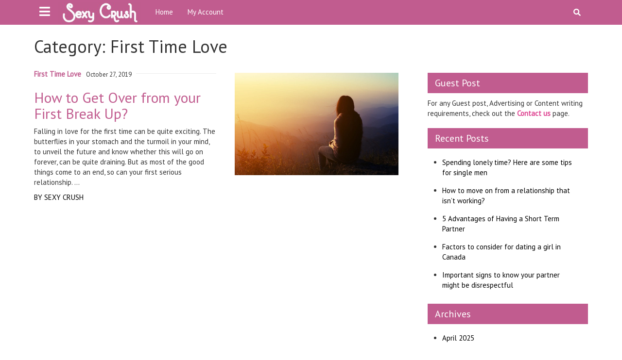

--- FILE ---
content_type: text/html; charset=UTF-8
request_url: https://sexycrush.ca/category/first-time-love/
body_size: 33266
content:
<!DOCTYPE html>
<html lang="en-US" class="no-js">
<head>
	<script data-ad-client="ca-pub-3278161475298684" async src="https://pagead2.googlesyndication.com/pagead/js/adsbygoogle.js"></script>
	<meta charset="UTF-8">
	<meta name="viewport" content="width=device-width, initial-scale=1">
	<link rel="profile" href="http://gmpg.org/xfn/11">
		<link rel="stylesheet" href="https://use.fontawesome.com/releases/v5.1.0/css/all.css" integrity="sha384-lKuwvrZot6UHsBSfcMvOkWwlCMgc0TaWr+30HWe3a4ltaBwTZhyTEggF5tJv8tbt" crossorigin="anonymous">
	<link href="https://fonts.googleapis.com/css?family=Kaushan+Script&display=swap" rel="stylesheet">
<link href="https://fonts.googleapis.com/css?family=PT+Sans&display=swap" rel="stylesheet">
    <link href="https://sexycrush.ca/wp-content/themes/crushtheme/css/bootstrap.min.css" rel="stylesheet">
<link rel="stylesheet" href="https://sexycrush.ca/wp-content/themes/crushtheme/css/owl.carousel.min.css">
    <!-- HTML5 shim and Respond.js for IE8 support of HTML5 elements and media queries -->
    <!-- WARNING: Respond.js doesn't work if you view the page via file:// -->
    <!--[if lt IE 9]>
      <script src="https://oss.maxcdn.com/html5shiv/3.7.3/html5shiv.min.js"></script>
      <script src="https://oss.maxcdn.com/respond/1.4.2/respond.min.js"></script>
    <![endif]-->
	<script>(function(html){html.className = html.className.replace(/\bno-js\b/,'js')})(document.documentElement);</script>
<title>First Time Love - Dating Blogs on Relationships, Sex</title>
            <script type="text/javascript" id="wpuf-language-script">
                var error_str_obj = {
                    'required' : 'is required',
                    'mismatch' : 'does not match',
                    'validation' : 'is not valid'
                }
            </script>
            
<!-- This site is optimized with the Yoast SEO plugin v12.3 - https://yoast.com/wordpress/plugins/seo/ -->
<meta name="robots" content="max-snippet:-1, max-image-preview:large, max-video-preview:-1"/>
<link rel="canonical" href="https://sexycrush.ca/category/first-time-love/" />
<meta property="og:locale" content="en_US" />
<meta property="og:type" content="object" />
<meta property="og:title" content="First Time Love - Dating Blogs on Relationships, Sex" />
<meta property="og:url" content="https://sexycrush.ca/category/first-time-love/" />
<meta property="og:site_name" content="Dating Blogs on Relationships, Sex" />
<meta name="twitter:card" content="summary_large_image" />
<meta name="twitter:title" content="First Time Love - Dating Blogs on Relationships, Sex" />
<script type='application/ld+json' class='yoast-schema-graph yoast-schema-graph--main'>{"@context":"https://schema.org","@graph":[{"@type":"WebSite","@id":"https://sexycrush.ca/#website","url":"https://sexycrush.ca/","name":"Dating Blogs on Relationships, Sex","potentialAction":{"@type":"SearchAction","target":"https://sexycrush.ca/?s={search_term_string}","query-input":"required name=search_term_string"}},{"@type":"CollectionPage","@id":"https://sexycrush.ca/category/first-time-love/#webpage","url":"https://sexycrush.ca/category/first-time-love/","inLanguage":"en-US","name":"First Time Love - Dating Blogs on Relationships, Sex","isPartOf":{"@id":"https://sexycrush.ca/#website"}}]}</script>
<!-- / Yoast SEO plugin. -->

<link rel='dns-prefetch' href='//sexycrush.ca' />
<link rel='dns-prefetch' href='//fonts.googleapis.com' />
<link rel='dns-prefetch' href='//s.w.org' />
<link href='https://fonts.gstatic.com' crossorigin rel='preconnect' />
<link rel="alternate" type="application/rss+xml" title="Dating Blogs on Relationships, Sex &raquo; Feed" href="https://sexycrush.ca/feed/" />
<link rel="alternate" type="application/rss+xml" title="Dating Blogs on Relationships, Sex &raquo; Comments Feed" href="https://sexycrush.ca/comments/feed/" />
<link rel="alternate" type="application/rss+xml" title="Dating Blogs on Relationships, Sex &raquo; First Time Love Category Feed" href="https://sexycrush.ca/category/first-time-love/feed/" />
		<script type="text/javascript">
			window._wpemojiSettings = {"baseUrl":"https:\/\/s.w.org\/images\/core\/emoji\/12.0.0-1\/72x72\/","ext":".png","svgUrl":"https:\/\/s.w.org\/images\/core\/emoji\/12.0.0-1\/svg\/","svgExt":".svg","source":{"concatemoji":"https:\/\/sexycrush.ca\/wp-includes\/js\/wp-emoji-release.min.js?ver=5.3.20"}};
			!function(e,a,t){var n,r,o,i=a.createElement("canvas"),p=i.getContext&&i.getContext("2d");function s(e,t){var a=String.fromCharCode;p.clearRect(0,0,i.width,i.height),p.fillText(a.apply(this,e),0,0);e=i.toDataURL();return p.clearRect(0,0,i.width,i.height),p.fillText(a.apply(this,t),0,0),e===i.toDataURL()}function c(e){var t=a.createElement("script");t.src=e,t.defer=t.type="text/javascript",a.getElementsByTagName("head")[0].appendChild(t)}for(o=Array("flag","emoji"),t.supports={everything:!0,everythingExceptFlag:!0},r=0;r<o.length;r++)t.supports[o[r]]=function(e){if(!p||!p.fillText)return!1;switch(p.textBaseline="top",p.font="600 32px Arial",e){case"flag":return s([127987,65039,8205,9895,65039],[127987,65039,8203,9895,65039])?!1:!s([55356,56826,55356,56819],[55356,56826,8203,55356,56819])&&!s([55356,57332,56128,56423,56128,56418,56128,56421,56128,56430,56128,56423,56128,56447],[55356,57332,8203,56128,56423,8203,56128,56418,8203,56128,56421,8203,56128,56430,8203,56128,56423,8203,56128,56447]);case"emoji":return!s([55357,56424,55356,57342,8205,55358,56605,8205,55357,56424,55356,57340],[55357,56424,55356,57342,8203,55358,56605,8203,55357,56424,55356,57340])}return!1}(o[r]),t.supports.everything=t.supports.everything&&t.supports[o[r]],"flag"!==o[r]&&(t.supports.everythingExceptFlag=t.supports.everythingExceptFlag&&t.supports[o[r]]);t.supports.everythingExceptFlag=t.supports.everythingExceptFlag&&!t.supports.flag,t.DOMReady=!1,t.readyCallback=function(){t.DOMReady=!0},t.supports.everything||(n=function(){t.readyCallback()},a.addEventListener?(a.addEventListener("DOMContentLoaded",n,!1),e.addEventListener("load",n,!1)):(e.attachEvent("onload",n),a.attachEvent("onreadystatechange",function(){"complete"===a.readyState&&t.readyCallback()})),(n=t.source||{}).concatemoji?c(n.concatemoji):n.wpemoji&&n.twemoji&&(c(n.twemoji),c(n.wpemoji)))}(window,document,window._wpemojiSettings);
		</script>
		<style type="text/css">
img.wp-smiley,
img.emoji {
	display: inline !important;
	border: none !important;
	box-shadow: none !important;
	height: 1em !important;
	width: 1em !important;
	margin: 0 .07em !important;
	vertical-align: -0.1em !important;
	background: none !important;
	padding: 0 !important;
}
</style>
	<link rel='stylesheet' id='wp-block-library-css'  href='https://sexycrush.ca/wp-includes/css/dist/block-library/style.min.css?ver=5.3.20' type='text/css' media='all' />
<link rel='stylesheet' id='wp-block-library-theme-css'  href='https://sexycrush.ca/wp-includes/css/dist/block-library/theme.min.css?ver=5.3.20' type='text/css' media='all' />
<link rel='stylesheet' id='contact-form-7-css'  href='https://sexycrush.ca/wp-content/plugins/contact-form-7/includes/css/styles.css?ver=5.1.7' type='text/css' media='all' />
<link rel='stylesheet' id='wp-pagenavi-css'  href='https://sexycrush.ca/wp-content/plugins/wp-pagenavi/pagenavi-css.css?ver=2.70' type='text/css' media='all' />
<link rel='stylesheet' id='twentysixteen-fonts-css'  href='https://fonts.googleapis.com/css?family=Merriweather%3A400%2C700%2C900%2C400italic%2C700italic%2C900italic%7CMontserrat%3A400%2C700%7CInconsolata%3A400&#038;subset=latin%2Clatin-ext' type='text/css' media='all' />
<link rel='stylesheet' id='genericons-css'  href='https://sexycrush.ca/wp-content/themes/crushtheme/genericons/genericons.css?ver=3.4.1' type='text/css' media='all' />
<link rel='stylesheet' id='twentysixteen-style-css'  href='https://sexycrush.ca/wp-content/themes/crushtheme/style.css?ver=5.3.20' type='text/css' media='all' />
<link rel='stylesheet' id='twentysixteen-block-style-css'  href='https://sexycrush.ca/wp-content/themes/crushtheme/css/blocks.css?ver=20181230' type='text/css' media='all' />
<!--[if lt IE 10]>
<link rel='stylesheet' id='twentysixteen-ie-css'  href='https://sexycrush.ca/wp-content/themes/crushtheme/css/ie.css?ver=20160816' type='text/css' media='all' />
<![endif]-->
<!--[if lt IE 9]>
<link rel='stylesheet' id='twentysixteen-ie8-css'  href='https://sexycrush.ca/wp-content/themes/crushtheme/css/ie8.css?ver=20160816' type='text/css' media='all' />
<![endif]-->
<!--[if lt IE 8]>
<link rel='stylesheet' id='twentysixteen-ie7-css'  href='https://sexycrush.ca/wp-content/themes/crushtheme/css/ie7.css?ver=20160816' type='text/css' media='all' />
<![endif]-->
<link rel='stylesheet' id='wpuf-css-css'  href='https://sexycrush.ca/wp-content/plugins/wp-user-frontend/assets/css/frontend-forms.css?ver=5.3.20' type='text/css' media='all' />
<link rel='stylesheet' id='jquery-ui-css'  href='https://sexycrush.ca/wp-content/plugins/wp-user-frontend/assets/css/jquery-ui-1.9.1.custom.css?ver=5.3.20' type='text/css' media='all' />
<link rel='stylesheet' id='wpuf-sweetalert2-css'  href='https://sexycrush.ca/wp-content/plugins/wp-user-frontend/assets/vendor/sweetalert2/dist/sweetalert2.css?ver=3.1.11' type='text/css' media='all' />
<script type='text/javascript' src='https://sexycrush.ca/wp-includes/js/jquery/jquery.js?ver=1.12.4-wp'></script>
<script type='text/javascript' src='https://sexycrush.ca/wp-includes/js/jquery/jquery-migrate.min.js?ver=1.4.1'></script>
<script type='text/javascript'>
/* <![CDATA[ */
var ajax_object = {"ajaxurl":"https:\/\/sexycrush.ca\/wp-admin\/admin-ajax.php","fill_notice":"Some Required Fields are not filled!"};
/* ]]> */
</script>
<script type='text/javascript' src='https://sexycrush.ca/wp-content/plugins/wp-user-frontend/assets/js/billing-address.js?ver=5.3.20'></script>
<!--[if lt IE 9]>
<script type='text/javascript' src='https://sexycrush.ca/wp-content/themes/crushtheme/js/html5.js?ver=3.7.3'></script>
<![endif]-->
<script type='text/javascript' src='https://sexycrush.ca/wp-includes/js/jquery/ui/core.min.js?ver=1.11.4'></script>
<script type='text/javascript' src='https://sexycrush.ca/wp-includes/js/jquery/ui/datepicker.min.js?ver=1.11.4'></script>
<script type='text/javascript' src='https://sexycrush.ca/wp-includes/js/jquery/ui/widget.min.js?ver=1.11.4'></script>
<script type='text/javascript' src='https://sexycrush.ca/wp-includes/js/jquery/ui/mouse.min.js?ver=1.11.4'></script>
<script type='text/javascript' src='https://sexycrush.ca/wp-includes/js/plupload/moxie.min.js?ver=1.3.5'></script>
<script type='text/javascript' src='https://sexycrush.ca/wp-includes/js/plupload/plupload.min.js?ver=2.1.9'></script>
<script type='text/javascript'>
/* <![CDATA[ */
var pluploadL10n = {"queue_limit_exceeded":"You have attempted to queue too many files.","file_exceeds_size_limit":"%s exceeds the maximum upload size for this site.","zero_byte_file":"This file is empty. Please try another.","invalid_filetype":"Sorry, this file type is not permitted for security reasons.","not_an_image":"This file is not an image. Please try another.","image_memory_exceeded":"Memory exceeded. Please try another smaller file.","image_dimensions_exceeded":"This is larger than the maximum size. Please try another.","default_error":"An error occurred in the upload. Please try again later.","missing_upload_url":"There was a configuration error. Please contact the server administrator.","upload_limit_exceeded":"You may only upload 1 file.","http_error":"Unexpected response from the server. The file may have been uploaded successfully. Check in the Media Library or reload the page.","http_error_image":"Post-processing of the image failed. If this is a photo or a large image, please scale it down to 2500 pixels and upload it again.","upload_failed":"Upload failed.","big_upload_failed":"Please try uploading this file with the %1$sbrowser uploader%2$s.","big_upload_queued":"%s exceeds the maximum upload size for the multi-file uploader when used in your browser.","io_error":"IO error.","security_error":"Security error.","file_cancelled":"File canceled.","upload_stopped":"Upload stopped.","dismiss":"Dismiss","crunching":"Crunching\u2026","deleted":"moved to the trash.","error_uploading":"\u201c%s\u201d has failed to upload."};
/* ]]> */
</script>
<script type='text/javascript' src='https://sexycrush.ca/wp-includes/js/plupload/handlers.min.js?ver=5.3.20'></script>
<script type='text/javascript' src='https://sexycrush.ca/wp-content/plugins/wp-user-frontend/assets/js/jquery-ui-timepicker-addon.js?ver=5.3.20'></script>
<script type='text/javascript' src='https://sexycrush.ca/wp-includes/js/jquery/ui/sortable.min.js?ver=1.11.4'></script>
<script type='text/javascript'>
/* <![CDATA[ */
var wpuf_frontend_upload = {"confirmMsg":"Are you sure?","delete_it":"Yes, delete it","cancel_it":"No, cancel it","nonce":"2adedb36ce","ajaxurl":"https:\/\/sexycrush.ca\/wp-admin\/admin-ajax.php","plupload":{"url":"https:\/\/sexycrush.ca\/wp-admin\/admin-ajax.php?nonce=bcd205315c","flash_swf_url":"https:\/\/sexycrush.ca\/wp-includes\/js\/plupload\/plupload.flash.swf","filters":[{"title":"Allowed Files","extensions":"*"}],"multipart":true,"urlstream_upload":true,"warning":"Maximum number of files reached!","size_error":"The file you have uploaded exceeds the file size limit. Please try again.","type_error":"You have uploaded an incorrect file type. Please try again."}};
/* ]]> */
</script>
<script type='text/javascript' src='https://sexycrush.ca/wp-content/plugins/wp-user-frontend/assets/js/upload.js?ver=5.3.20'></script>
<script type='text/javascript'>
/* <![CDATA[ */
var wpuf_frontend = {"ajaxurl":"https:\/\/sexycrush.ca\/wp-admin\/admin-ajax.php","error_message":"Please fix the errors to proceed","nonce":"2adedb36ce","word_limit":"Word limit reached","cancelSubMsg":"Are you sure you want to cancel your current subscription ?","delete_it":"Yes","cancel_it":"No"};
/* ]]> */
</script>
<script type='text/javascript' src='https://sexycrush.ca/wp-content/plugins/wp-user-frontend/assets/js/frontend-form.min.js?ver=5.3.20'></script>
<script type='text/javascript' src='https://sexycrush.ca/wp-content/plugins/wp-user-frontend/assets/vendor/sweetalert2/dist/sweetalert2.js?ver=3.1.11'></script>
<link rel='https://api.w.org/' href='https://sexycrush.ca/wp-json/' />
<link rel="EditURI" type="application/rsd+xml" title="RSD" href="https://sexycrush.ca/xmlrpc.php?rsd" />
<link rel="wlwmanifest" type="application/wlwmanifest+xml" href="https://sexycrush.ca/wp-includes/wlwmanifest.xml" /> 
<meta name="generator" content="WordPress 5.3.20" />
        <style>

        </style>
        		<style type="text/css" id="twentysixteen-header-css">
		.site-branding {
			margin: 0 auto 0 0;
		}

		.site-branding .site-title,
		.site-description {
			clip: rect(1px, 1px, 1px, 1px);
			position: absolute;
		}
		</style>
		</head>

<body class="archive category category-first-time-love category-10 wp-custom-logo wp-embed-responsive group-blog hfeed">
<div class="page-wrapper">
     <div class="searcBox" id="hide" >
      <span class="search-overlay-close-button">
        <i class="fas fa-times"></i>
      </span>
        <form role="search" method="get" class="navbar-form" action="https://sexycrush.ca/">
  <input type="search" class="form-control" placeholder="Search &hellip;" value="" name="s" />
  <button type="submit" class="search-submit"><span class="screen-reader-text"><i class="fas fa-search"></i></span></button>
</form>
</div>

<nav id="sidebar" class="sidebar-wrapper">
    <div class="sidebar-content">
      <div class="sidebar-brand">
<div id="close-sidebar">
          <i class="fas fa-times"></i>
        </div>
      </div>
      <div class="sidebar-menu">

        <ul id="menu-side-menu" class="sidemenu"><li id="menu-item-189" class="menu-item menu-item-type-taxonomy menu-item-object-category menu-item-189"><a href="https://sexycrush.ca/category/crush-love/">Crush Love</a></li>
<li id="menu-item-190" class="menu-item menu-item-type-taxonomy menu-item-object-category menu-item-190"><a href="https://sexycrush.ca/category/intimacy/">Intimacy</a></li>
<li id="menu-item-191" class="menu-item menu-item-type-taxonomy menu-item-object-category menu-item-191"><a href="https://sexycrush.ca/category/random-dating/">Random Dating</a></li>
<li id="menu-item-192" class="menu-item menu-item-type-taxonomy menu-item-object-category menu-item-192"><a href="https://sexycrush.ca/category/hookup/">Hookup</a></li>
<li id="menu-item-193" class="menu-item menu-item-type-taxonomy menu-item-object-category menu-item-193"><a href="https://sexycrush.ca/category/no-strings-attached-relationships/">No Strings Attached Relationships</a></li>
<li id="menu-item-194" class="menu-item menu-item-type-taxonomy menu-item-object-category current-menu-item menu-item-194"><a href="https://sexycrush.ca/category/first-time-love/" aria-current="page">First Time Love</a></li>
</ul>
      </div>
      <!-- sidebar-menu  -->
    </div>
  </nav>
    <main class="page-content">
  	<nav class="navbar navbar-inverse">
      <div class="container">

        <div class="navbar-header">
          <a id="show-sidebar" class="btn btn-sm btn-dark" href="#">
    <i class="fas fa-bars"></i>
  </a>
       <div class="navbar-brand"><a href="https://sexycrush.ca/" class="custom-logo-link" rel="home"><img width="218" height="59" src="https://sexycrush.ca/wp-content/uploads/2019/10/sexycrush-logo.png" class="custom-logo" alt="dating blogs on relationships" /></a> </div> 
        </div>
        
        <div id="navbar" class="navbar-collapse collapse">
            <ul id="menu-header-menu" class="nav navbar-nav"><li id="menu-item-14" class="menu-item menu-item-type-custom menu-item-object-custom menu-item-home menu-item-14"><a href="http://sexycrush.ca/">Home</a></li>
<li id="menu-item-50" class="menu-item menu-item-type-post_type menu-item-object-page menu-item-50"><a href="https://sexycrush.ca/account/">My Account</a></li>
</ul><a href="javascript:void(0);" id="open"><i class="fas fa-search"></i></a>
        </div><!--/.nav-collapse -->


      </div>
    </nav>
 
 <div class="middle-wrapper">
<div class="container">
      <div class="row"><div class="col-md-12">
			<header class="page-header">
				<h1 class="page-title">Category: First Time Love</h1>			</header><!-- .page-header -->
		</div>
<div class="col-md-8">
	<div id="primary" class="content-area">
		<main id="main" class="site-main" role="main">

		
			
<article id="post-83" class="post-wrapper">
<div class="full-item">
        
      <a href="https://sexycrush.ca/first-time-love/how-to-get-over-from-your-first-break-up/" class="entry-thumb">
            <img src="https://sexycrush.ca/wp-content/uploads/2019/10/Get-Over-from-your-First-Break-Up.jpg" alt="">     
       </a>
    <div class="full-item-metadata">        
<a href="https://sexycrush.ca/category/first-time-love/" rel="category tag">First Time Love</a>   
  <div class="publish-date full-item-publish-date js-date" data-publish-date="2017-09-13T21:04:00Z" data-format="MMM D, YYYY">
  October 27, 2019  </div>
  </div>
<div class="full-item-content">
<h2 class="entry-title"><a href="https://sexycrush.ca/first-time-love/how-to-get-over-from-your-first-break-up/" rel="bookmark">How to Get Over from your First Break Up?</a></h2>  
<div class="full-item-dek item-dek">
  <p><p>Falling in love for the first time can be quite exciting. The butterflies in your stomach and the turmoil in your mind, to unveil the future and know whether this will go on forever, can be quite draining. But as most of the good things come to an end, so can your first serious relationship. &hellip; <a href="https://sexycrush.ca/first-time-love/how-to-get-over-from-your-first-break-up/" class="more-link">Continue reading<span class="screen-reader-text"> &#8220;How to Get Over from your First Break Up?&#8221;</span></a></p>
 </p>
</div>
<div class="byline " itemprop="author" itemscope="" itemtype="http://schema.org/Person">By      <span class="byline-name" rel="author" itemprop="name"> Sexy Crush</span></div>
 </div>
</div>
  </article>



		</main><!-- .site-main -->
	</div><!-- .content-area -->

</div>
<div class="col-md-4">

	<aside id="secondary" class="sidebar widget-area" role="complementary">
		<section id="text-2" class="widget widget_text"><h2 class="widget-title">Guest Post</h2>			<div class="textwidget"><p>For any Guest post, Advertising or Content writing requirements, check out the <a href="https://sexycrush.ca/contact-us/" target="_blank" rel="noopener noreferrer"><strong>Contact us</strong></a> page.</p>
</div>
		</section>		<section id="recent-posts-2" class="widget widget_recent_entries">		<h2 class="widget-title">Recent Posts</h2>		<ul>
											<li>
					<a href="https://sexycrush.ca/men-lifestyle/spending-lonely-time-here-are-some-tips-for-single-men/">Spending lonely time? Here are some tips for single men</a>
									</li>
											<li>
					<a href="https://sexycrush.ca/breakups/how-to-move-on-from-a-relationship-that-isnt-working/">How to move on from a relationship that isn&#8217;t working?</a>
									</li>
											<li>
					<a href="https://sexycrush.ca/no-strings-attached-relationships/5-advantages-of-having-a-short-term-partner/">5 Advantages of Having a Short Term Partner</a>
									</li>
											<li>
					<a href="https://sexycrush.ca/dating/factors-to-consider-for-dating-a-girl-in-canada/">Factors to consider for dating a girl in Canada</a>
									</li>
											<li>
					<a href="https://sexycrush.ca/cheating-in-love/important-signs-to-know-your-partner-might-be-disrespectful/">Important signs to know your partner might be disrespectful</a>
									</li>
					</ul>
		</section><section id="archives-2" class="widget widget_archive"><h2 class="widget-title">Archives</h2>		<ul>
				<li><a href='https://sexycrush.ca/2025/04/'>April 2025</a></li>
	<li><a href='https://sexycrush.ca/2024/11/'>November 2024</a></li>
	<li><a href='https://sexycrush.ca/2024/10/'>October 2024</a></li>
	<li><a href='https://sexycrush.ca/2024/06/'>June 2024</a></li>
	<li><a href='https://sexycrush.ca/2024/05/'>May 2024</a></li>
	<li><a href='https://sexycrush.ca/2024/03/'>March 2024</a></li>
	<li><a href='https://sexycrush.ca/2023/12/'>December 2023</a></li>
	<li><a href='https://sexycrush.ca/2023/09/'>September 2023</a></li>
	<li><a href='https://sexycrush.ca/2023/07/'>July 2023</a></li>
	<li><a href='https://sexycrush.ca/2023/05/'>May 2023</a></li>
	<li><a href='https://sexycrush.ca/2023/04/'>April 2023</a></li>
	<li><a href='https://sexycrush.ca/2023/02/'>February 2023</a></li>
	<li><a href='https://sexycrush.ca/2022/10/'>October 2022</a></li>
	<li><a href='https://sexycrush.ca/2022/09/'>September 2022</a></li>
	<li><a href='https://sexycrush.ca/2022/08/'>August 2022</a></li>
	<li><a href='https://sexycrush.ca/2022/07/'>July 2022</a></li>
	<li><a href='https://sexycrush.ca/2022/06/'>June 2022</a></li>
	<li><a href='https://sexycrush.ca/2022/03/'>March 2022</a></li>
	<li><a href='https://sexycrush.ca/2022/01/'>January 2022</a></li>
	<li><a href='https://sexycrush.ca/2021/09/'>September 2021</a></li>
	<li><a href='https://sexycrush.ca/2021/07/'>July 2021</a></li>
	<li><a href='https://sexycrush.ca/2021/06/'>June 2021</a></li>
	<li><a href='https://sexycrush.ca/2021/05/'>May 2021</a></li>
	<li><a href='https://sexycrush.ca/2021/03/'>March 2021</a></li>
	<li><a href='https://sexycrush.ca/2021/01/'>January 2021</a></li>
	<li><a href='https://sexycrush.ca/2020/12/'>December 2020</a></li>
	<li><a href='https://sexycrush.ca/2020/11/'>November 2020</a></li>
	<li><a href='https://sexycrush.ca/2020/10/'>October 2020</a></li>
	<li><a href='https://sexycrush.ca/2020/09/'>September 2020</a></li>
	<li><a href='https://sexycrush.ca/2020/08/'>August 2020</a></li>
	<li><a href='https://sexycrush.ca/2020/07/'>July 2020</a></li>
	<li><a href='https://sexycrush.ca/2020/06/'>June 2020</a></li>
	<li><a href='https://sexycrush.ca/2020/05/'>May 2020</a></li>
	<li><a href='https://sexycrush.ca/2020/03/'>March 2020</a></li>
	<li><a href='https://sexycrush.ca/2020/02/'>February 2020</a></li>
	<li><a href='https://sexycrush.ca/2020/01/'>January 2020</a></li>
	<li><a href='https://sexycrush.ca/2019/12/'>December 2019</a></li>
	<li><a href='https://sexycrush.ca/2019/11/'>November 2019</a></li>
	<li><a href='https://sexycrush.ca/2019/10/'>October 2019</a></li>
		</ul>
			</section><section id="categories-2" class="widget widget_categories"><h2 class="widget-title">Categories</h2>		<ul>
				<li class="cat-item cat-item-14"><a href="https://sexycrush.ca/category/blog/">Blog</a>
</li>
	<li class="cat-item cat-item-160"><a href="https://sexycrush.ca/category/breakups/">Breakups</a>
</li>
	<li class="cat-item cat-item-192"><a href="https://sexycrush.ca/category/cheating-in-love/">Cheating in Love</a>
</li>
	<li class="cat-item cat-item-200"><a href="https://sexycrush.ca/category/confession-for-a-crush/">Confession For a Crush</a>
</li>
	<li class="cat-item cat-item-6"><a href="https://sexycrush.ca/category/crush-love/">Crush Love</a>
</li>
	<li class="cat-item cat-item-302"><a href="https://sexycrush.ca/category/dating/">Dating</a>
</li>
	<li class="cat-item cat-item-10 current-cat"><a aria-current="page" href="https://sexycrush.ca/category/first-time-love/">First Time Love</a>
</li>
	<li class="cat-item cat-item-188"><a href="https://sexycrush.ca/category/flirting/">Flirting</a>
</li>
	<li class="cat-item cat-item-9"><a href="https://sexycrush.ca/category/hookup/">Hookup</a>
</li>
	<li class="cat-item cat-item-8"><a href="https://sexycrush.ca/category/intimacy/">Intimacy</a>
</li>
	<li class="cat-item cat-item-191"><a href="https://sexycrush.ca/category/men-lifestyle/">Men Lifestyle</a>
</li>
	<li class="cat-item cat-item-21"><a href="https://sexycrush.ca/category/no-strings-attached-relationships/">No Strings Attached Relationships</a>
</li>
	<li class="cat-item cat-item-7"><a href="https://sexycrush.ca/category/random-dating/">Random Dating</a>
</li>
	<li class="cat-item cat-item-164"><a href="https://sexycrush.ca/category/true-feelings/">True Feelings</a>
</li>
	<li class="cat-item cat-item-170"><a href="https://sexycrush.ca/category/women-lifestyle/">Women Lifestyle</a>
</li>
		</ul>
			</section>	</aside><!-- .sidebar .widget-area -->
</div>
</div>
</div>
</div>
<footer>
      <div class="container">
            <p>@ Copyright Dating Blogs on Relationships, Sex</p>  
            <a href="https://Romanticmoments.ca">Romantic Moments</a>        
<div class="menu-footer-menu-container"><ul id="menu-footer-menu" class=""><li id="menu-item-17" class="menu-item menu-item-type-post_type menu-item-object-page menu-item-17"><a href="https://sexycrush.ca/about-us/">About Us</a></li>
<li id="menu-item-15" class="menu-item menu-item-type-post_type menu-item-object-page menu-item-15"><a href="https://sexycrush.ca/faq/">FAQ</a></li>
<li id="menu-item-16" class="menu-item menu-item-type-post_type menu-item-object-page menu-item-16"><a href="https://sexycrush.ca/contact-us/">Contact Us</a></li>
<li id="menu-item-18" class="menu-item menu-item-type-post_type menu-item-object-page menu-item-privacy-policy menu-item-18"><a href="https://sexycrush.ca/privacy-policy/">Privacy Policy</a></li>
</ul></div>                  <div class="x-social-global">
                  	<div class="menu-social-menu-container"><ul id="menu-social-menu" class="social-links-menu"><li id="menu-item-24" class="menu-item menu-item-type-custom menu-item-object-custom menu-item-24"><a href="#"><span class="screen-reader-text"><i class="fab fa-facebook"></i></span></a></li>
<li id="menu-item-23" class="menu-item menu-item-type-custom menu-item-object-custom menu-item-23"><a href="#"><span class="screen-reader-text"><i class="fab fa-twitter"></i></span></a></li>
<li id="menu-item-22" class="menu-item menu-item-type-custom menu-item-object-custom menu-item-22"><a href="#"><span class="screen-reader-text"><i class="fab fa-instagram"></i></span></a></li>
</ul></div>						
					</div>        
      </div>
    </footer>
  </main>
  </div>
  <script type='text/javascript'>
/* <![CDATA[ */
var wpcf7 = {"apiSettings":{"root":"https:\/\/sexycrush.ca\/wp-json\/contact-form-7\/v1","namespace":"contact-form-7\/v1"}};
/* ]]> */
</script>
<script type='text/javascript' src='https://sexycrush.ca/wp-content/plugins/contact-form-7/includes/js/scripts.js?ver=5.1.7'></script>
<script type='text/javascript' src='https://sexycrush.ca/wp-content/themes/crushtheme/js/skip-link-focus-fix.js?ver=20160816'></script>
<script type='text/javascript'>
/* <![CDATA[ */
var screenReaderText = {"expand":"expand child menu","collapse":"collapse child menu"};
/* ]]> */
</script>
<script type='text/javascript' src='https://sexycrush.ca/wp-content/themes/crushtheme/js/functions.js?ver=20181230'></script>
<script type='text/javascript' src='https://sexycrush.ca/wp-includes/js/jquery/ui/position.min.js?ver=1.11.4'></script>
<script type='text/javascript' src='https://sexycrush.ca/wp-includes/js/jquery/ui/menu.min.js?ver=1.11.4'></script>
<script type='text/javascript' src='https://sexycrush.ca/wp-includes/js/dist/vendor/wp-polyfill.min.js?ver=7.4.4'></script>
<script type='text/javascript'>
( 'fetch' in window ) || document.write( '<script src="https://sexycrush.ca/wp-includes/js/dist/vendor/wp-polyfill-fetch.min.js?ver=3.0.0"></scr' + 'ipt>' );( document.contains ) || document.write( '<script src="https://sexycrush.ca/wp-includes/js/dist/vendor/wp-polyfill-node-contains.min.js?ver=3.26.0-0"></scr' + 'ipt>' );( window.FormData && window.FormData.prototype.keys ) || document.write( '<script src="https://sexycrush.ca/wp-includes/js/dist/vendor/wp-polyfill-formdata.min.js?ver=3.0.12"></scr' + 'ipt>' );( Element.prototype.matches && Element.prototype.closest ) || document.write( '<script src="https://sexycrush.ca/wp-includes/js/dist/vendor/wp-polyfill-element-closest.min.js?ver=2.0.2"></scr' + 'ipt>' );
</script>
<script type='text/javascript' src='https://sexycrush.ca/wp-includes/js/dist/dom-ready.min.js?ver=2.5.1'></script>
<script type='text/javascript' src='https://sexycrush.ca/wp-includes/js/dist/a11y.min.js?ver=2.5.1'></script>
<script type='text/javascript'>
/* <![CDATA[ */
var uiAutocompleteL10n = {"noResults":"No results found.","oneResult":"1 result found. Use up and down arrow keys to navigate.","manyResults":"%d results found. Use up and down arrow keys to navigate.","itemSelected":"Item selected."};
/* ]]> */
</script>
<script type='text/javascript' src='https://sexycrush.ca/wp-includes/js/jquery/ui/autocomplete.min.js?ver=1.11.4'></script>
<script type='text/javascript' src='https://sexycrush.ca/wp-includes/js/jquery/suggest.min.js?ver=1.1-20110113'></script>
<script type='text/javascript' src='https://sexycrush.ca/wp-includes/js/jquery/ui/slider.min.js?ver=1.11.4'></script>
<script type='text/javascript'>
/* <![CDATA[ */
var wpuf_subscription = {"pack_notice":"Please Cancel Your Currently Active Pack first!"};
/* ]]> */
</script>
<script type='text/javascript' src='https://sexycrush.ca/wp-content/plugins/wp-user-frontend/assets/js/subscriptions.js?ver=5.3.20'></script>
<script type='text/javascript' src='https://sexycrush.ca/wp-includes/js/wp-embed.min.js?ver=5.3.20'></script>
    <script src="https://ajax.googleapis.com/ajax/libs/jquery/1.12.4/jquery.min.js"></script>
    <script src="https://sexycrush.ca/wp-content/themes/crushtheme/js/bootstrap.min.js"></script>
    <script src="https://sexycrush.ca/wp-content/themes/crushtheme/js/owl.carousel.js"></script>
    <script>
            $(document).ready(function() {
              $('.owl-carousel').owlCarousel({
                loop: true,
                margin: 1,
                responsiveClass: true,
                nav: false,
                responsive: {
                  0: {
                    items: 1,
                  },
                  600: {
                    items: 3,
                  },
                  1000: {
                    items: 4,
                    nav: true,
                    loop: false
                  }
                }
              })
            })

$(document).ready(function(){
$('#open').click(function(){
$('#hide').slideToggle();
});
$('.search-overlay-close-button').click(function(){
$('#hide').hide();
});
});


$(".sidebar-dropdown > a").click(function() {
  $(".sidebar-submenu").slideUp(200);
  if (
    $(this)
      .parent()
      .hasClass("active")
  ) {
    $(".sidebar-dropdown").removeClass("active");
    $(this)
      .parent()
      .removeClass("active");
  } else {
    $(".sidebar-dropdown").removeClass("active");
    $(this)
      .next(".sidebar-submenu")
      .slideDown(200);
    $(this)
      .parent()
      .addClass("active");
  }
});

$("#close-sidebar").click(function() {
  $(".page-wrapper").removeClass("toggled");
});
$("#show-sidebar").click(function() {
  $(".page-wrapper").addClass("toggled");
});
		
$(function () {
if ($(window).width() < 767) {
    var signupForm = $("#menu-header-menu");
      $(".sidebar-menu").prepend(signupForm);
	var signupForm1 = $("#open");
      $(".navbar-header").append(signupForm1);
}
})
          </script>

</body>
</html>


--- FILE ---
content_type: text/html; charset=utf-8
request_url: https://www.google.com/recaptcha/api2/aframe
body_size: 225
content:
<!DOCTYPE HTML><html><head><meta http-equiv="content-type" content="text/html; charset=UTF-8"></head><body><script nonce="ObrwmkNFx7HLaMQvxL-Vpw">/** Anti-fraud and anti-abuse applications only. See google.com/recaptcha */ try{var clients={'sodar':'https://pagead2.googlesyndication.com/pagead/sodar?'};window.addEventListener("message",function(a){try{if(a.source===window.parent){var b=JSON.parse(a.data);var c=clients[b['id']];if(c){var d=document.createElement('img');d.src=c+b['params']+'&rc='+(localStorage.getItem("rc::a")?sessionStorage.getItem("rc::b"):"");window.document.body.appendChild(d);sessionStorage.setItem("rc::e",parseInt(sessionStorage.getItem("rc::e")||0)+1);localStorage.setItem("rc::h",'1768836999146');}}}catch(b){}});window.parent.postMessage("_grecaptcha_ready", "*");}catch(b){}</script></body></html>

--- FILE ---
content_type: text/css
request_url: https://sexycrush.ca/wp-content/themes/crushtheme/style.css?ver=5.3.20
body_size: 21206
content:
/*
Theme Name: Crush Theme
Theme URI: https://wordpress.org/themes/twentysixteen/
Author: the WordPress team
Author URI: https://wordpress.org/
Description: Twenty Sixteen is a modernized take on an ever-popular WordPress layout — the horizontal masthead with an optional right sidebar that works perfectly for blogs and websites. It has custom color options with beautiful default color schemes, a harmonious fluid grid using a mobile-first approach, and impeccable polish in every detail. Twenty Sixteen will make your WordPress look beautiful everywhere.
Version: 2.0
License: GNU General Public License v2 or later
License URI: http://www.gnu.org/licenses/gpl-2.0.html
Tags: one-column, two-columns, right-sidebar, accessibility-ready, custom-background, custom-colors, custom-header, custom-menu, editor-style, featured-images, flexible-header, microformats, post-formats, rtl-language-support, sticky-post, threaded-comments, translation-ready, blog
Text Domain: twentysixteen

This theme, like WordPress, is licensed under the GPL.
Use it to make something cool, have fun, and share what you've learned with others.
*/

body{font-size: 15px; font-family: 'PT Sans', sans-serif;}
a{color:#de4592; }
a:hover{color:#000000; text-decoration: none; }
.navbar{margin:0; border-radius:0;}
.owl-carousel .owl-item img{max-height:250px;object-fit: cover;}
.navbar-header{ height: auto; padding: 0px 0 0px 0;}
nav.navbar{clear:both;}
.navbar-inverse {
    background-color: #c15c8f;
    border:none;
}
a#open{float: right; color: #fff; padding: 15px 0px 15px 15px; display: inline-block;}
#hide{display: none; position:absolute; width:100%; height: 100%; background: rgba(0,0,0,0.8); top:0; left:0; z-index: 999;}
.middle-wrapper{padding: 25px 0;}
.navbar-inverse .navbar-nav>li>a{color: #fff;}
.navbar-inverse .navbar-brand{color:#fff; display: inline-block; float: none; font-family: 'Kaushan Script', cursive; font-size: 34px; text-transform: capitalize; letter-spacing: 2px}
.navbar-inverse .navbar-brand:hover{color:#fff;}
.navbar-form{margin: 0 auto; width: 90%; padding: 15% 10% 10% 10%;}
.navbar-form input{box-shadow:none; border-radius: 0; height: 32px; color: #fff; width:80%!important; background: transparent; border:0; border-bottom:1px solid #fff; font-size: 16px;}
.navbar-form input::-webkit-input-placeholder { /* Edge */
  color: #fff;
}
.search-overlay-close-button{padding: 5% 10% 0 0;
    display: block;
    float: right;
    color: #fff;
    font-size: 34px; cursor: pointer;
}

.navbar-form input:-ms-input-placeholder { /* Internet Explorer 10-11 */
 color: #fff;
}

.navbar-form input::placeholder {
  color: #fff;
}
.navbar-form .search-submit{display: inline-block;
    padding: 6px 12px;
    margin-bottom: 0;
    font-size: 16px;
    font-weight: 400;
    line-height: 1.42857143;
    text-align: center;color: #fff;
    background-color: #000;
    border-color: #000; border:0; float: right;}
.navbar-nav>li:hover{background: #000;}
.post-wrapper{ border-top: 1px solid rgba(0,0,0,0.1); padding-top: 35px; margin-top: 35px; float: left;
    width: 100%;}
    .post-wrapper:first-child{border:0; margin: 0; }
.post-wrapper .entry-featured {
    float: left;
    width: 34%;
    margin: 0; position: relative;
}
.page-header{border:0; padding:0; margin: 0;}
h1.page-title{padding:0; margin: 0;}
.post-wrapper h2{padding: 0 0 0px 0; margin: 0;}
.post-wrapper h2 a{color:#c15c8f; }
.post-wrapper .full-item-metadata {
    float: left;
    width: 50%;
    text-align: left;
    line-height: 1;
    border-top: 0.0625rem solid rgb(237, 237, 237);
    margin: 0.12rem 0px;
}
.byline{text-transform:uppercase; color:#000;}
.post-wrapper .entry-thumb {
width: 45%;
    float: right;
    margin: 0px 0px 0.625rem;
}

.post-wrapper .full-item-content {
    float: left;
    margin-right: 2%;
    width: 50%;
    text-align: left;
    padding:15px 0 0 0px;
}

.full-item-metadata a {
    color: #c15c8f;
    text-decoration: none;
    font-weight: 700;
    background-color: #fff;
    letter-spacing: 0; display: inline-block;box-shadow: 0.375rem 0 #fff;
    position: relative;
    bottom: .6875rem;
}
.full-item .publish-date, .full-item-publish-date {
    font-size: 13px;
    line-height: 1.2;
    background: #fff;
    padding: 0 .825rem 0 .625rem;
    position: relative;
    bottom: .6875rem;
    display: inline-block;
}

.post-wrapper .entry-thumb img{width: 100%; height: auto;}

footer{background:#c15c8f; padding: 25px 0; text-align: center; color:#fff;}
footer a{color: #fff; padding: 0;}
footer ul{list-style-type: none; padding: 0; margin: 15px 0;}
footer ul#menu-footer-menu li{position: relative;}
footer ul#menu-footer-menu li:before{content:""; position: absolute; top: 4px; left: 0; width: 1px; height: 12px; border-left: 1px solid #fff;}
footer ul li{display: inline-block; padding: 0 10px;}
footer ul#menu-footer-menu li:first-child{padding-left: 0}
footer ul#menu-footer-menu li:first-child:before{display: none;}
footer ul li a i{font-size: 30px;}
a.more-link{display: none;}
aside.sidebar{padding-left: 30px; padding-top: 15px}
aside.sidebar h2{font-size: 20px; background:#c15c8f; color: #fff; padding:10px 15px; }
aside.sidebar ul{margin: 0 20px 0 30px; padding:0;}
aside.sidebar ul li{list-style-type: disc; padding:8px 0px;}
aside.sidebar ul li a{color: #000;}
.single-post article h1{padding-bottom: 15px;}
.single-post article h2{color:#c15c8f; }
.single-post article .post-thumbnail img{width:100%; height: auto;}
.single-post article p.p-meta{padding-top: 15px;}

/* ## Comments
--------------------------------------------- */
.comment-author.vcard img {
    width: 50px;
    border-radius: 50%;
    height: 50px;
    object-fit: cover;
}
.comment-author.vcard {
    background: #ed157a;
    color: #fff;
    padding: 5px;
}
.comment-list li{
  padding-left:0px;
  
}
.blog-details .content-area .comment-list li:before{
  display:none
}

h2.comments-title{
  font-family: 'Playfair Display', serif;
  color:#ed157a
}

.reply {
    text-align: center;
    background-color: #323232;
    padding:3px;
    width: 84px;
    margin-right: auto;
}

.reply a {
    background: #323232;
}
 .comment-list{
  list-style-type: none
 }
.comment article {
    padding-bottom:2.79rem;
}
 .comment .comment-metadata a {
    color: #ed157a;
}
a.comment-reply-link,
a.comment-edit-link {
    color: #FFFFFF;
    font-size: 13px;
    font-size: 0.928571429rem;
    line-height: 1.846153846;
    text-decoration:none;
}
 
a.comment-reply-link:hover,
a.comment-edit-link:hover {
    color: #f6e7d7;
}
.comment-list .odd .comment-body {
    background-color: #ededed;
}
.comment-list .even .comment-body {
    background-color: #ededed;
    padding: 8px;
}


.comment-respond, .entry-pings, .entry-comments {
    color: #444;
    padding: 20px;
    overflow: hidden;
    background: #323232;
    -webkit-box-shadow: 0px 0px 8px rgba(0,0,0,0.3);
    -moz-box-shadow: 0px 0px 8px rgba(0,0,0,0.3);
    box-shadow: 0px 0px 8px rgba(0, 0, 0, 0.32);
    border-left: 4px solid #444;
}
.entry-comments h3{
    font-size: 30px;
    margin-bottom: 30px;
}
.comment-respond h3, .entry-pings h3, .comment-respond h2, .entry-pings h2  {
    font-size: 20px;
    margin-bottom: 10px;
    color: #ffffff;
    font-size: 37px;
}
.comment-respond {
    padding-bottom: 5%;
    margin: 20px 1px 20px 1px;
        border-left: none !important;
}
.comment-header {
    color: #adaeb3;
    font-size: 14px;
    margin-bottom: 20px;
}
.comment-header cite a {
    border: none;
    font-style: normal;
    font-size: 16px;
    font-weight: bold;
}
.comment-header .comment-meta a {
    border: none;
    color: #adaeb3;
}
li.comment {
    background-color: #fff;
    border-right: none;
}
.comment-content {
    clear: both;
    overflow: hidden;
}
.comment-list li {
    font-size: 14px;
    padding: 8px;
    list-style-type: none
}
.comment-list .children {
    margin-top: 40px;
   
}
.comment-list li li {
    background-color: #f5f5f6;
}
.comment-list li li li {
    background-color: #fff;
}
.comment-respond input[type="email"],
.comment-respond input[type="text"],
.comment-respond input[type="url"] {
    width: 50%;
}
.comment-respond label {
    margin-right: 12px; color: #fff;
      
}
.nav-links > div{float: left; width: 50%;}
.nav-links > div.nav-next{float: right; text-align: right;}
.post-navigation{padding-bottom: 30px;}
.post-navigation h2{display: none;}
input#wp-comment-cookies-consent {
    margin-right: 10px;
}
.entry-comments .comment-author {
    margin-bottom: 0;
    position: relative;
}
.entry-comments .comment-author img {
    border-radius: 50%;
    border: 5px solid #fff;
    left: -80px;
    top: -5px;
    position: absolute;
    width: 60px;
}
.entry-pings .reply {
    display: none;
}
.bypostauthor {
}
.form-allowed-tags {
    background-color: #f5f5f5;
    font-size: 16px;
    padding: 24px;
}
.comment-reply-link{
    cursor: pointer;
    background-color: #444;
    border: none;
    border-radius: 3px;
    color: #fff;
    font-size: 12px;
    font-weight: 300;
    letter-spacing: 1px;
    padding: 4px 10px 4px;
    text-transform: uppercase;
    width: auto;
}
.comment-reply-link:hover{
    color: #fff;
}
.comment-notes{
    display:none;   
}

.comment-form-url{
  display:none;
}

.comment-form-cookies-consent label{
  display:inline-block; color: #fff; font-weight: 400;
}

.comment-form input[type="text"], .comment-form input[type="tel"], .comment-form input[type="email"], .comment-form input[type="submit"], .comment-form textarea {
    width: 100%;
    height: 46px;
    line-height: 46px;
    border: 1px solid #fff;
    margin-top: 0px;
    padding: 0px 15px;
    border-radius: 0px;
    background: none;
    color: #fff;
    outline: none !important;
    -webkit-box-shadow: 0px 6px 11px -10px rgba(0,0,0,0.75);
    -moz-box-shadow: 0px 6px 11px -10px rgba(0,0,0,0.75);
    box-shadow: 0px 6px 11px -10px rgba(0,0,0,0.75);
}
.comment-form textarea {
    height: 145px;
    -moz-border-radius: 7px;
    -webkit-border-radius: 7px;
    -o-border-radius: 7px;
    border-radius: 7px;
    resize: none;
}
.comment-form input[type="submit"]:hover, .comment-form button:hover {
    background: #fff;
    color: #fff;
}
.comment-form input[type="submit"], .comment-form button {
    text-transform: uppercase;
    color: #333;
    background: #fff;
    width: auto;
    height: 48px;
    line-height: 48px;
    text-align: center;
    font-size:18px;
    margin-top: 22px;
    -moz-transition: 0.5s all ease;
    -webkit-transition: 0.5s all ease;
    -o-transition: 0.5s all ease;
    transition: 0.5s all ease;
    border: none;
    cursor: pointer;
    box-shadow: none;
}
.comment-form input[type="submit"]:hover, .comment-form button:hover{color:#000;}
.wpuf-fields input, form.wpuf-login-form input, form#lostpasswordform input[type="text"]{width:100%; height: 32px; }
.wpuf-submit input[type="submit"], #wp-submit{background: #c15c8f; color: #fff; padding:10px 15px; text-transform: uppercase; border:0; height: auto; width: auto;}
form.wpuf-login-form, form#lostpasswordform{width: 50%;}
p.forgetmenot input{width: auto; height: auto;}


.navbar-brand{padding:4px 15px;}
.navbar-brand img{width: 170px;  height: auto;}

keyframes swing {
  0% {
    transform: rotate(0deg);
  }
  10% {
    transform: rotate(10deg);
  }
  30% {
    transform: rotate(0deg);
  }
  40% {
    transform: rotate(-10deg);
  }
  50% {
    transform: rotate(0deg);
  }
  60% {
    transform: rotate(5deg);
  }
  70% {
    transform: rotate(0deg);
  }
  80% {
    transform: rotate(-5deg);
  }
  100% {
    transform: rotate(0deg);
  }
}

@keyframes sonar {
  0% {
    transform: scale(0.9);
    opacity: 1;
  }
  100% {
    transform: scale(2);
    opacity: 0;
  }
}

.page-wrapper .sidebar-wrapper,
.sidebar-wrapper .sidebar-brand > a,
.sidebar-wrapper .sidebar-dropdown > a:after,
.sidebar-wrapper .sidebar-menu .sidebar-dropdown .sidebar-submenu li a:before,
.sidebar-wrapper ul li a i,
.page-wrapper .page-content,
.sidebar-wrapper .sidebar-search input.search-menu,
.sidebar-wrapper .sidebar-search .input-group-text,
.sidebar-wrapper .sidebar-menu ul li a,
#show-sidebar,
#close-sidebar {
  -webkit-transition: all 0.3s ease;
  -moz-transition: all 0.3s ease;
  -ms-transition: all 0.3s ease;
  -o-transition: all 0.3s ease;
  transition: all 0.3s ease;
}

/*----------------page-wrapper----------------*/

.page-wrapper {
  height: 100vh;
}

.page-wrapper .theme {
  width: 40px;
  height: 40px;
  display: inline-block;
  border-radius: 4px;
  margin: 2px;
}

.page-wrapper .theme.chiller-theme {
  background: #1e2229;
}

/*----------------toggeled sidebar----------------*/

.page-wrapper.toggled .sidebar-wrapper {
  left: 0px;
}

.wp-pagenavi{padding:20px 0; text-align: center;}
.wp-pagenavi a, .wp-pagenavi span{    padding: 3px 10px; border:1px solid #c15c8f;}
.wp-pagenavi a:hover, .wp-pagenavi span.current{border:1px solid #c15c8f; background:#c15c8f; color:#fff;}

@media screen and (min-width: 768px) {
  .page-wrapper.toggled .page-content {
    padding-left: 300px;
  }
}
/*----------------show sidebar button----------------*/
#show-sidebar {
  /*position: fixed;
  left: 0;
  top: 10px;*/
  border-radius: 0px;
  width: 35px;
  transition-delay: 0.3s; color:#fff;
  float: left; display: inline-block; font-size:25px; margin-right: 15px;
}
.page-wrapper.toggled #show-sidebar {
  left: -40px;
}
/*----------------sidebar-wrapper----------------*/

.sidebar-wrapper {
  width: 260px;
  height: 100%;
  max-height: 100%;
  position: fixed;
  top: 0;
  left: -300px;
  z-index: 999;
}

.sidebar-wrapper ul {
  list-style-type: none;
  padding: 0;
  margin: 0;
}

.sidebar-wrapper a {
  text-decoration: none;
}

/*----------------sidebar-content----------------*/

.sidebar-content {
  max-height: calc(100% - 30px);
  height: calc(100% - 30px);
  overflow-y: auto;
  position: relative;
}

.sidebar-content.desktop {
  overflow-y: hidden;
}

/*--------------------sidebar-brand----------------------*/

.sidebar-wrapper .sidebar-brand {
  padding: 10px 20px;
  display: flex;
  align-items: center;
}

.sidebar-wrapper .sidebar-brand > a {
  text-transform: uppercase;
  font-weight: bold;
  flex-grow: 1;
}

.sidebar-wrapper .sidebar-brand #close-sidebar {
cursor: pointer;
    font-size: 20px;
    float: right;
    display: block;
    text-align: right;
    width: 100%;
}
/*--------------------sidebar-header----------------------*/

.sidebar-wrapper .sidebar-header {
  padding: 20px;
  overflow: hidden;
}

.sidebar-wrapper .sidebar-header .user-pic {
  float: left;
  width: 60px;
  padding: 2px;
  border-radius: 12px;
  margin-right: 15px;
  overflow: hidden;
}

.sidebar-wrapper .sidebar-header .user-pic img {
  object-fit: cover;
  height: 100%;
  width: 100%;
}

.sidebar-wrapper .sidebar-header .user-info {
  float: left;
}

.sidebar-wrapper .sidebar-header .user-info > span {
  display: block;
}

.sidebar-wrapper .sidebar-header .user-info .user-role {
  font-size: 12px;
}

.sidebar-wrapper .sidebar-header .user-info .user-status {
  font-size: 11px;
  margin-top: 4px;
}

.sidebar-wrapper .sidebar-header .user-info .user-status i {
  font-size: 8px;
  margin-right: 4px;
  color: #5cb85c;
}

/*-----------------------sidebar-search------------------------*/

.sidebar-wrapper .sidebar-search > div {
  padding: 10px 20px;
}

/*----------------------sidebar-menu-------------------------*/

.sidebar-wrapper .sidebar-menu {
  padding-bottom: 10px;
}

.sidebar-wrapper .sidebar-menu .header-menu span {
  font-weight: bold;
  font-size: 14px;
  padding: 15px 20px 5px 20px;
  display: inline-block;
}

.sidebar-wrapper .sidebar-menu ul li a {
  display: inline-block;
  width: 100%;
  text-decoration: none;
  position: relative;
  padding: 8px 30px 8px 20px;
}

.sidebar-wrapper .sidebar-menu ul li a i {
  margin-right: 10px;
  font-size: 12px;
  width: 30px;
  height: 30px;
  line-height: 30px;
  text-align: center;
  border-radius: 4px;
}

.sidebar-wrapper .sidebar-menu ul li a:hover > i::before {
  display: inline-block;
  animation: swing ease-in-out 0.5s 1 alternate;
}

.sidebar-wrapper .sidebar-menu .sidebar-dropdown > a:after {
  font-family: "Font Awesome 5 Free";
  font-weight: 900;
  content: "\f105";
  font-style: normal;
  display: inline-block;
  font-style: normal;
  font-variant: normal;
  text-rendering: auto;
  -webkit-font-smoothing: antialiased;
  -moz-osx-font-smoothing: grayscale;
  text-align: center;
  background: 0 0;
  position: absolute;
  right: 15px;
  top: 14px;
}

.sidebar-wrapper .sidebar-menu .sidebar-dropdown .sidebar-submenu ul {
  padding: 5px 0;
}

.sidebar-wrapper .sidebar-menu .sidebar-dropdown .sidebar-submenu li {
  padding-left: 25px;
  font-size: 13px;
}

.sidebar-wrapper .sidebar-menu .sidebar-dropdown .sidebar-submenu li a:before {
  content: "\f111";
  font-family: "Font Awesome 5 Free";
  font-weight: 400;
  font-style: normal;
  display: inline-block;
  text-align: center;
  text-decoration: none;
  -webkit-font-smoothing: antialiased;
  -moz-osx-font-smoothing: grayscale;
  margin-right: 10px;
  font-size: 8px;
}

.sidebar-wrapper .sidebar-menu ul li a span.label,
.sidebar-wrapper .sidebar-menu ul li a span.badge {
  float: right;
  margin-top: 8px;
  margin-left: 5px;
}

.sidebar-wrapper .sidebar-menu .sidebar-dropdown .sidebar-submenu li a .badge,
.sidebar-wrapper .sidebar-menu .sidebar-dropdown .sidebar-submenu li a .label {
  float: right;
  margin-top: 0px;
}

.sidebar-wrapper .sidebar-menu .sidebar-submenu {
  display: none;
}

.sidebar-wrapper .sidebar-menu .sidebar-dropdown.active > a:after {
  transform: rotate(90deg);
  right: 17px;
}





/*------scroll bar---------------------*/

::-webkit-scrollbar {
  width: 5px;
  height: 7px;
}
::-webkit-scrollbar-button {
  width: 0px;
  height: 0px;
}
::-webkit-scrollbar-thumb {
  background: #525965;
  border: 0px none #ffffff;
  border-radius: 0px;
}
::-webkit-scrollbar-thumb:hover {
  background: #525965;
}
::-webkit-scrollbar-thumb:active {
  background: #525965;
}
::-webkit-scrollbar-track {
  background: transparent;
  border: 0px none #ffffff;
  border-radius: 50px;
}
::-webkit-scrollbar-track:hover {
  background: transparent;
}
::-webkit-scrollbar-track:active {
  background: transparent;
}
::-webkit-scrollbar-corner {
  background: transparent;
}


/*-----------------------------chiller-theme-------------------------------------------------*/

.chiller-theme .sidebar-wrapper {
    background: #31353D;
}

.chiller-theme .sidebar-wrapper .sidebar-header,
.chiller-theme .sidebar-wrapper .sidebar-search,
.chiller-theme .sidebar-wrapper .sidebar-menu {
    border-top: 1px solid #3a3f48;
}

.chiller-theme .sidebar-wrapper .sidebar-search input.search-menu,
.chiller-theme .sidebar-wrapper .sidebar-search .input-group-text {
    border-color: transparent;
    box-shadow: none;
}

.chiller-theme .sidebar-wrapper .sidebar-header .user-info .user-role,
.chiller-theme .sidebar-wrapper .sidebar-header .user-info .user-status,
.chiller-theme .sidebar-wrapper .sidebar-search input.search-menu,
.chiller-theme .sidebar-wrapper .sidebar-search .input-group-text,
.chiller-theme .sidebar-wrapper .sidebar-brand>a,
.chiller-theme .sidebar-wrapper .sidebar-menu ul li a,
.chiller-theme .sidebar-footer>a {
    color: #818896;
}

.chiller-theme .sidebar-wrapper .sidebar-menu ul li:hover>a,
.chiller-theme .sidebar-wrapper .sidebar-menu .sidebar-dropdown.active>a,
.chiller-theme .sidebar-wrapper .sidebar-header .user-info,
.chiller-theme .sidebar-wrapper .sidebar-brand>a:hover,
.chiller-theme .sidebar-footer>a:hover i {
    color: #b8bfce;
}

.page-wrapper.chiller-theme.toggled #close-sidebar {
    color: #bdbdbd;
}

.page-wrapper.chiller-theme.toggled #close-sidebar:hover {
    color: #ffffff;
}

.chiller-theme .sidebar-wrapper ul li:hover a i,
.chiller-theme .sidebar-wrapper .sidebar-dropdown .sidebar-submenu li a:hover:before,
.chiller-theme .sidebar-wrapper .sidebar-search input.search-menu:focus+span,
.chiller-theme .sidebar-wrapper .sidebar-menu .sidebar-dropdown.active a i {
    color: #16c7ff;
    text-shadow:0px 0px 10px rgba(22, 199, 255, 0.5);
}

.chiller-theme .sidebar-wrapper .sidebar-menu ul li a i,
.chiller-theme .sidebar-wrapper .sidebar-menu .sidebar-dropdown div,
.chiller-theme .sidebar-wrapper .sidebar-search input.search-menu,
.chiller-theme .sidebar-wrapper .sidebar-search .input-group-text {
    background: #3a3f48;
}

.chiller-theme .sidebar-wrapper .sidebar-menu .header-menu span {
    color: #6c7b88;
}

.chiller-theme .sidebar-footer {
    background: #3a3f48;
    box-shadow: 0px -1px 5px #282c33;
    border-top: 1px solid #464a52;
}

.chiller-theme .sidebar-footer>a:first-child {
    border-left: none;
}

.chiller-theme .sidebar-footer>a:last-child {
    border-right: none;
}
@media only screen and (max-width:980px) {
	body{font-size:15px;}
aside.sidebar{overflow:hidden; padding-left:0; width: 100%;}
}
@media only screen and (max-width:767px) {
		.h1, h1 {
    font-size: 22px;
}
	.h3, h3 {
    font-size: 18px;
}
	a#open{margin-right:15px;}
	#show-sidebar{float:right;}
	.navbar-inverse .navbar-brand{line-height:14px;}
	nav.sidebar-wrapper{background:#fff;}
	.navbar-brand img { width: 150px;}
}